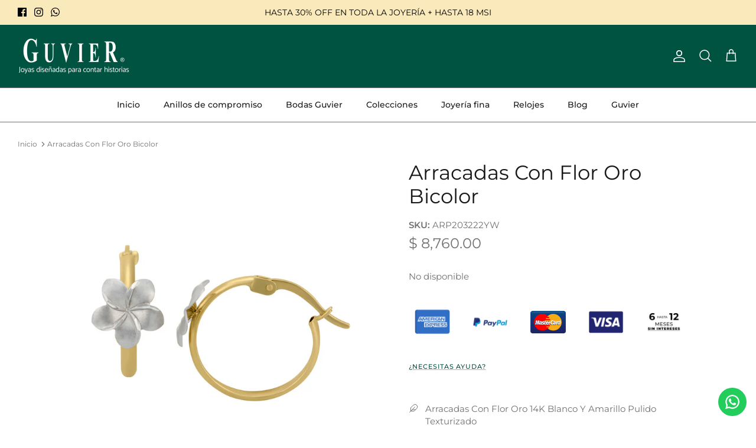

--- FILE ---
content_type: text/css
request_url: https://guvier.com/cdn/shop/t/81/assets/swatches.css?v=91958695269824492961741575556
body_size: -370
content:
[data-swatch="oro amarillo y blanco"] { --swatch-background-image: url(//guvier.com/cdn/shop/files/oro-amarillo-blanco_128x128_crop_center.png?v=6503584772859646137) }[data-swatch="oro amarillo y rosa"] { --swatch-background-image: url(//guvier.com/cdn/shop/files/oro-amarillo-rosa_128x128_crop_center.png?v=14510800937405228871) }[data-swatch="oro amarillo"] { --swatch-background-image: url(//guvier.com/cdn/shop/files/oro-amarillo_128x128_crop_center.png?v=5028954789046521461) }[data-swatch="oro blanco"] { --swatch-background-image: url(//guvier.com/cdn/shop/files/oro-blanco_128x128_crop_center.png?v=9074932674240928364) }[data-swatch="oro florentino"] { --swatch-background-image: url(//guvier.com/cdn/shop/files/oro-florentino_128x128_crop_center.png?v=2625885684094571141) }[data-swatch="oro rosa y blanco"] { --swatch-background-image: url(//guvier.com/cdn/shop/files/oro-rosa-blanco_128x128_crop_center.png?v=12433442151446903536) }[data-swatch="oro rosa"] { --swatch-background-image: url(//guvier.com/cdn/shop/files/oro-rosa_128x128_crop_center.png?v=6984887670020025259) }
